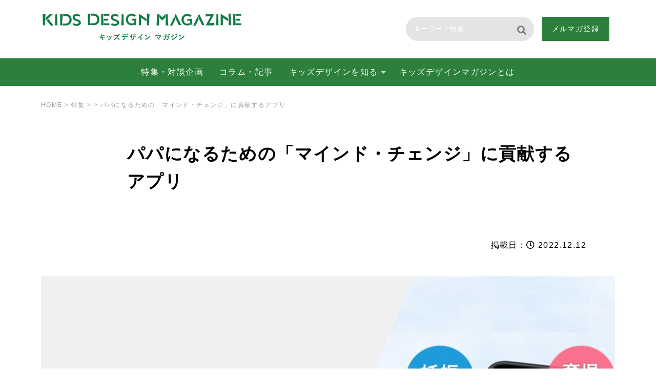

--- FILE ---
content_type: text/html; charset=UTF-8
request_url: https://kidsdesignmagazine.jp/feature/034
body_size: 41144
content:
<!DOCTYPE html>
<html dir="ltr" lang="ja" prefix="og: https://ogp.me/ns#" class="no-js">
<head>
<meta charset="UTF-8">
<meta name="viewport" content="width=device-width, initial-scale=1">
<link rel="profile" href="https://gmpg.org/xfn/11">
<link rel="shortcut icon" href="https://kidsdesignmagazine.jp/img/favicon.ico" />
<link rel="stylesheet" type="text/css" href="https://kidsdesignmagazine.jp/css/base.css" />
<link rel="stylesheet" type="text/css" href="https://kidsdesignmagazine.jp/css/font.css" />
<!--slick-->
<link rel="stylesheet" type="text/css" href="https://kidsdesignmagazine.jp/css/slick.css" />
<!--common-->
<script src="https://ajax.googleapis.com/ajax/libs/jquery/1.11.3/jquery.min.js"></script>
<script src="https://kidsdesignmagazine.jp/js/common.js"></script>
<script>(function(html){html.className = html.className.replace(/\bno-js\b/,'js')})(document.documentElement);</script>
<title>パパになるための「マインド・チェンジ」に貢献するアプリ - - キッズデザインマガジン</title>

		<!-- All in One SEO 4.8.9 - aioseo.com -->
	<meta name="description" content="男女の家事・育児の現実と気持ちのギャップ 男女共同参画担当大臣賞「パパninaru」はパパの育児参加を促す、パ" />
	<meta name="robots" content="max-image-preview:large" />
	<meta name="author" content="magazine_kids_user"/>
	<link rel="canonical" href="https://kidsdesignmagazine.jp/feature/034" />
	<meta name="generator" content="All in One SEO (AIOSEO) 4.8.9" />
		<meta property="og:locale" content="ja_JP" />
		<meta property="og:site_name" content="キッズデザインマガジン - キッズデザインマガジンは「当たり前」を再考し、子どもが歩みたい と思う社会のためのモノづくり、それを支える人々に光を当て、「便利な未来」よりも「豊かな未来」をつくっていく。豊かな未来につながるキッズデザインをみなさまにお届けするWEBメディアです。" />
		<meta property="og:type" content="article" />
		<meta property="og:title" content="パパになるための「マインド・チェンジ」に貢献するアプリ - - キッズデザインマガジン" />
		<meta property="og:description" content="男女の家事・育児の現実と気持ちのギャップ 男女共同参画担当大臣賞「パパninaru」はパパの育児参加を促す、パ" />
		<meta property="og:url" content="https://kidsdesignmagazine.jp/feature/034" />
		<meta property="og:image" content="https://kidsdesignmagazine.jp/wp-content/uploads/2022/12/034_01.jpg" />
		<meta property="og:image:secure_url" content="https://kidsdesignmagazine.jp/wp-content/uploads/2022/12/034_01.jpg" />
		<meta property="og:image:width" content="980" />
		<meta property="og:image:height" content="670" />
		<meta property="article:published_time" content="2022-12-12T01:00:31+00:00" />
		<meta property="article:modified_time" content="2022-12-09T07:27:43+00:00" />
		<meta name="twitter:card" content="summary" />
		<meta name="twitter:site" content="@designer_king" />
		<meta name="twitter:title" content="パパになるための「マインド・チェンジ」に貢献するアプリ - - キッズデザインマガジン" />
		<meta name="twitter:description" content="男女の家事・育児の現実と気持ちのギャップ 男女共同参画担当大臣賞「パパninaru」はパパの育児参加を促す、パ" />
		<meta name="twitter:creator" content="@designer_king" />
		<meta name="twitter:image" content="https://kidsdesignmagazine.jp/wp-content/uploads/2022/12/034_01.jpg" />
		<script type="application/ld+json" class="aioseo-schema">
			{"@context":"https:\/\/schema.org","@graph":[{"@type":"BreadcrumbList","@id":"https:\/\/kidsdesignmagazine.jp\/feature\/034#breadcrumblist","itemListElement":[{"@type":"ListItem","@id":"https:\/\/kidsdesignmagazine.jp#listItem","position":1,"name":"\u30db\u30fc\u30e0","item":"https:\/\/kidsdesignmagazine.jp","nextItem":{"@type":"ListItem","@id":"https:\/\/kidsdesignmagazine.jp\/feature#listItem","name":"\u7279\u96c6"}},{"@type":"ListItem","@id":"https:\/\/kidsdesignmagazine.jp\/feature#listItem","position":2,"name":"\u7279\u96c6","item":"https:\/\/kidsdesignmagazine.jp\/feature","nextItem":{"@type":"ListItem","@id":"https:\/\/kidsdesignmagazine.jp\/feature\/034#listItem","name":"\u30d1\u30d1\u306b\u306a\u308b\u305f\u3081\u306e\u300c\u30de\u30a4\u30f3\u30c9\u30fb\u30c1\u30a7\u30f3\u30b8\u300d\u306b\u8ca2\u732e\u3059\u308b\u30a2\u30d7\u30ea"},"previousItem":{"@type":"ListItem","@id":"https:\/\/kidsdesignmagazine.jp#listItem","name":"\u30db\u30fc\u30e0"}},{"@type":"ListItem","@id":"https:\/\/kidsdesignmagazine.jp\/feature\/034#listItem","position":3,"name":"\u30d1\u30d1\u306b\u306a\u308b\u305f\u3081\u306e\u300c\u30de\u30a4\u30f3\u30c9\u30fb\u30c1\u30a7\u30f3\u30b8\u300d\u306b\u8ca2\u732e\u3059\u308b\u30a2\u30d7\u30ea","previousItem":{"@type":"ListItem","@id":"https:\/\/kidsdesignmagazine.jp\/feature#listItem","name":"\u7279\u96c6"}}]},{"@type":"Organization","@id":"https:\/\/kidsdesignmagazine.jp\/#organization","name":"\u30ad\u30c3\u30ba\u30c7\u30b6\u30a4\u30f3\u30de\u30ac\u30b8\u30f3","description":"\u30ad\u30c3\u30ba\u30c7\u30b6\u30a4\u30f3\u30de\u30ac\u30b8\u30f3\u306f\u300c\u5f53\u305f\u308a\u524d\u300d\u3092\u518d\u8003\u3057\u3001\u5b50\u3069\u3082\u304c\u6b69\u307f\u305f\u3044 \u3068\u601d\u3046\u793e\u4f1a\u306e\u305f\u3081\u306e\u30e2\u30ce\u3065\u304f\u308a\u3001\u305d\u308c\u3092\u652f\u3048\u308b\u4eba\u3005\u306b\u5149\u3092\u5f53\u3066\u3001\u300c\u4fbf\u5229\u306a\u672a\u6765\u300d\u3088\u308a\u3082\u300c\u8c4a\u304b\u306a\u672a\u6765\u300d\u3092\u3064\u304f\u3063\u3066\u3044\u304f\u3002\u8c4a\u304b\u306a\u672a\u6765\u306b\u3064\u306a\u304c\u308b\u30ad\u30c3\u30ba\u30c7\u30b6\u30a4\u30f3\u3092\u307f\u306a\u3055\u307e\u306b\u304a\u5c4a\u3051\u3059\u308bWEB\u30e1\u30c7\u30a3\u30a2\u3067\u3059\u3002","url":"https:\/\/kidsdesignmagazine.jp\/","sameAs":["https:\/\/twitter.com\/designer_king"]},{"@type":"Person","@id":"https:\/\/kidsdesignmagazine.jp\/author\/magazine_kids_user#author","url":"https:\/\/kidsdesignmagazine.jp\/author\/magazine_kids_user","name":"magazine_kids_user","image":{"@type":"ImageObject","@id":"https:\/\/kidsdesignmagazine.jp\/feature\/034#authorImage","url":"https:\/\/secure.gravatar.com\/avatar\/7923b4523152632e43d29a59cfdfc5bb060a013077ebb2c1c9b552f3df32dd4d?s=96&d=mm&r=g","width":96,"height":96,"caption":"magazine_kids_user"}},{"@type":"WebPage","@id":"https:\/\/kidsdesignmagazine.jp\/feature\/034#webpage","url":"https:\/\/kidsdesignmagazine.jp\/feature\/034","name":"\u30d1\u30d1\u306b\u306a\u308b\u305f\u3081\u306e\u300c\u30de\u30a4\u30f3\u30c9\u30fb\u30c1\u30a7\u30f3\u30b8\u300d\u306b\u8ca2\u732e\u3059\u308b\u30a2\u30d7\u30ea - - \u30ad\u30c3\u30ba\u30c7\u30b6\u30a4\u30f3\u30de\u30ac\u30b8\u30f3","description":"\u7537\u5973\u306e\u5bb6\u4e8b\u30fb\u80b2\u5150\u306e\u73fe\u5b9f\u3068\u6c17\u6301\u3061\u306e\u30ae\u30e3\u30c3\u30d7 \u7537\u5973\u5171\u540c\u53c2\u753b\u62c5\u5f53\u5927\u81e3\u8cde\u300c\u30d1\u30d1ninaru\u300d\u306f\u30d1\u30d1\u306e\u80b2\u5150\u53c2\u52a0\u3092\u4fc3\u3059\u3001\u30d1","inLanguage":"ja","isPartOf":{"@id":"https:\/\/kidsdesignmagazine.jp\/#website"},"breadcrumb":{"@id":"https:\/\/kidsdesignmagazine.jp\/feature\/034#breadcrumblist"},"author":{"@id":"https:\/\/kidsdesignmagazine.jp\/author\/magazine_kids_user#author"},"creator":{"@id":"https:\/\/kidsdesignmagazine.jp\/author\/magazine_kids_user#author"},"image":{"@type":"ImageObject","url":"https:\/\/kidsdesignmagazine.jp\/wp-content\/uploads\/2022\/12\/034.jpg","@id":"https:\/\/kidsdesignmagazine.jp\/feature\/034\/#mainImage","width":1120,"height":681,"caption":"\u30d1\u30d1\u306b\u306a\u308b\u305f\u3081\u306e\u300c\u30de\u30a4\u30f3\u30c9\u30fb\u30c1\u30a7\u30f3\u30b8\u300d\u306b\u8ca2\u732e\u3059\u308b\u30a2\u30d7\u30ea"},"primaryImageOfPage":{"@id":"https:\/\/kidsdesignmagazine.jp\/feature\/034#mainImage"},"datePublished":"2022-12-12T10:00:31+09:00","dateModified":"2022-12-09T16:27:43+09:00"},{"@type":"WebSite","@id":"https:\/\/kidsdesignmagazine.jp\/#website","url":"https:\/\/kidsdesignmagazine.jp\/","name":"\u30ad\u30c3\u30ba\u30c7\u30b6\u30a4\u30f3\u30de\u30ac\u30b8\u30f3","description":"\u30ad\u30c3\u30ba\u30c7\u30b6\u30a4\u30f3\u30de\u30ac\u30b8\u30f3\u306f\u300c\u5f53\u305f\u308a\u524d\u300d\u3092\u518d\u8003\u3057\u3001\u5b50\u3069\u3082\u304c\u6b69\u307f\u305f\u3044 \u3068\u601d\u3046\u793e\u4f1a\u306e\u305f\u3081\u306e\u30e2\u30ce\u3065\u304f\u308a\u3001\u305d\u308c\u3092\u652f\u3048\u308b\u4eba\u3005\u306b\u5149\u3092\u5f53\u3066\u3001\u300c\u4fbf\u5229\u306a\u672a\u6765\u300d\u3088\u308a\u3082\u300c\u8c4a\u304b\u306a\u672a\u6765\u300d\u3092\u3064\u304f\u3063\u3066\u3044\u304f\u3002\u8c4a\u304b\u306a\u672a\u6765\u306b\u3064\u306a\u304c\u308b\u30ad\u30c3\u30ba\u30c7\u30b6\u30a4\u30f3\u3092\u307f\u306a\u3055\u307e\u306b\u304a\u5c4a\u3051\u3059\u308bWEB\u30e1\u30c7\u30a3\u30a2\u3067\u3059\u3002","inLanguage":"ja","publisher":{"@id":"https:\/\/kidsdesignmagazine.jp\/#organization"}}]}
		</script>
		<!-- All in One SEO -->

<link rel='dns-prefetch' href='//www.google.com' />
<link rel="alternate" type="application/rss+xml" title="キッズデザインマガジン &raquo; フィード" href="https://kidsdesignmagazine.jp/feed" />
<link rel="alternate" type="application/rss+xml" title="キッズデザインマガジン &raquo; コメントフィード" href="https://kidsdesignmagazine.jp/comments/feed" />
<link rel="alternate" title="oEmbed (JSON)" type="application/json+oembed" href="https://kidsdesignmagazine.jp/wp-json/oembed/1.0/embed?url=https%3A%2F%2Fkidsdesignmagazine.jp%2Ffeature%2F034" />
<link rel="alternate" title="oEmbed (XML)" type="text/xml+oembed" href="https://kidsdesignmagazine.jp/wp-json/oembed/1.0/embed?url=https%3A%2F%2Fkidsdesignmagazine.jp%2Ffeature%2F034&#038;format=xml" />
<style id='wp-img-auto-sizes-contain-inline-css'>
img:is([sizes=auto i],[sizes^="auto," i]){contain-intrinsic-size:3000px 1500px}
/*# sourceURL=wp-img-auto-sizes-contain-inline-css */
</style>
<style id='classic-theme-styles-inline-css'>
/*! This file is auto-generated */
.wp-block-button__link{color:#fff;background-color:#32373c;border-radius:9999px;box-shadow:none;text-decoration:none;padding:calc(.667em + 2px) calc(1.333em + 2px);font-size:1.125em}.wp-block-file__button{background:#32373c;color:#fff;text-decoration:none}
/*# sourceURL=/wp-includes/css/classic-themes.min.css */
</style>
<link rel='stylesheet' id='contact-form-7-css' href='https://kidsdesignmagazine.jp/wp-content/plugins/contact-form-7/includes/css/styles.css?ver=5.3' media='all' />
<link rel='stylesheet' id='contact-form-7-confirm-css' href='https://kidsdesignmagazine.jp/wp-content/plugins/contact-form-7-add-confirm/includes/css/styles.css?ver=5.1' media='all' />
<script src="https://kidsdesignmagazine.jp/wp-includes/js/jquery/jquery.min.js?ver=3.7.1" id="jquery-core-js"></script>
<script src="https://kidsdesignmagazine.jp/wp-includes/js/jquery/jquery-migrate.min.js?ver=3.4.1" id="jquery-migrate-js"></script>
<link rel="https://api.w.org/" href="https://kidsdesignmagazine.jp/wp-json/" /><link rel="EditURI" type="application/rsd+xml" title="RSD" href="https://kidsdesignmagazine.jp/xmlrpc.php?rsd" />
<link rel='shortlink' href='https://kidsdesignmagazine.jp/?p=2602' />

<!-- Global site tag (gtag.js) - Google Analytics -->
<script async src="https://www.googletagmanager.com/gtag/js?id=G-B9LT6TLM54"></script>
<script>
  window.dataLayer = window.dataLayer || [];
  function gtag(){dataLayer.push(arguments);}
  gtag('js', new Date());

  gtag('config', 'G-B9LT6TLM54');
</script>
<style id='global-styles-inline-css'>
:root{--wp--preset--aspect-ratio--square: 1;--wp--preset--aspect-ratio--4-3: 4/3;--wp--preset--aspect-ratio--3-4: 3/4;--wp--preset--aspect-ratio--3-2: 3/2;--wp--preset--aspect-ratio--2-3: 2/3;--wp--preset--aspect-ratio--16-9: 16/9;--wp--preset--aspect-ratio--9-16: 9/16;--wp--preset--color--black: #000000;--wp--preset--color--cyan-bluish-gray: #abb8c3;--wp--preset--color--white: #fff;--wp--preset--color--pale-pink: #f78da7;--wp--preset--color--vivid-red: #cf2e2e;--wp--preset--color--luminous-vivid-orange: #ff6900;--wp--preset--color--luminous-vivid-amber: #fcb900;--wp--preset--color--light-green-cyan: #7bdcb5;--wp--preset--color--vivid-green-cyan: #00d084;--wp--preset--color--pale-cyan-blue: #8ed1fc;--wp--preset--color--vivid-cyan-blue: #0693e3;--wp--preset--color--vivid-purple: #9b51e0;--wp--preset--color--dark-gray: #1a1a1a;--wp--preset--color--medium-gray: #686868;--wp--preset--color--light-gray: #e5e5e5;--wp--preset--color--blue-gray: #4d545c;--wp--preset--color--bright-blue: #007acc;--wp--preset--color--light-blue: #9adffd;--wp--preset--color--dark-brown: #402b30;--wp--preset--color--medium-brown: #774e24;--wp--preset--color--dark-red: #640c1f;--wp--preset--color--bright-red: #ff675f;--wp--preset--color--yellow: #ffef8e;--wp--preset--gradient--vivid-cyan-blue-to-vivid-purple: linear-gradient(135deg,rgb(6,147,227) 0%,rgb(155,81,224) 100%);--wp--preset--gradient--light-green-cyan-to-vivid-green-cyan: linear-gradient(135deg,rgb(122,220,180) 0%,rgb(0,208,130) 100%);--wp--preset--gradient--luminous-vivid-amber-to-luminous-vivid-orange: linear-gradient(135deg,rgb(252,185,0) 0%,rgb(255,105,0) 100%);--wp--preset--gradient--luminous-vivid-orange-to-vivid-red: linear-gradient(135deg,rgb(255,105,0) 0%,rgb(207,46,46) 100%);--wp--preset--gradient--very-light-gray-to-cyan-bluish-gray: linear-gradient(135deg,rgb(238,238,238) 0%,rgb(169,184,195) 100%);--wp--preset--gradient--cool-to-warm-spectrum: linear-gradient(135deg,rgb(74,234,220) 0%,rgb(151,120,209) 20%,rgb(207,42,186) 40%,rgb(238,44,130) 60%,rgb(251,105,98) 80%,rgb(254,248,76) 100%);--wp--preset--gradient--blush-light-purple: linear-gradient(135deg,rgb(255,206,236) 0%,rgb(152,150,240) 100%);--wp--preset--gradient--blush-bordeaux: linear-gradient(135deg,rgb(254,205,165) 0%,rgb(254,45,45) 50%,rgb(107,0,62) 100%);--wp--preset--gradient--luminous-dusk: linear-gradient(135deg,rgb(255,203,112) 0%,rgb(199,81,192) 50%,rgb(65,88,208) 100%);--wp--preset--gradient--pale-ocean: linear-gradient(135deg,rgb(255,245,203) 0%,rgb(182,227,212) 50%,rgb(51,167,181) 100%);--wp--preset--gradient--electric-grass: linear-gradient(135deg,rgb(202,248,128) 0%,rgb(113,206,126) 100%);--wp--preset--gradient--midnight: linear-gradient(135deg,rgb(2,3,129) 0%,rgb(40,116,252) 100%);--wp--preset--font-size--small: 13px;--wp--preset--font-size--medium: 20px;--wp--preset--font-size--large: 36px;--wp--preset--font-size--x-large: 42px;--wp--preset--spacing--20: 0.44rem;--wp--preset--spacing--30: 0.67rem;--wp--preset--spacing--40: 1rem;--wp--preset--spacing--50: 1.5rem;--wp--preset--spacing--60: 2.25rem;--wp--preset--spacing--70: 3.38rem;--wp--preset--spacing--80: 5.06rem;--wp--preset--shadow--natural: 6px 6px 9px rgba(0, 0, 0, 0.2);--wp--preset--shadow--deep: 12px 12px 50px rgba(0, 0, 0, 0.4);--wp--preset--shadow--sharp: 6px 6px 0px rgba(0, 0, 0, 0.2);--wp--preset--shadow--outlined: 6px 6px 0px -3px rgb(255, 255, 255), 6px 6px rgb(0, 0, 0);--wp--preset--shadow--crisp: 6px 6px 0px rgb(0, 0, 0);}:where(.is-layout-flex){gap: 0.5em;}:where(.is-layout-grid){gap: 0.5em;}body .is-layout-flex{display: flex;}.is-layout-flex{flex-wrap: wrap;align-items: center;}.is-layout-flex > :is(*, div){margin: 0;}body .is-layout-grid{display: grid;}.is-layout-grid > :is(*, div){margin: 0;}:where(.wp-block-columns.is-layout-flex){gap: 2em;}:where(.wp-block-columns.is-layout-grid){gap: 2em;}:where(.wp-block-post-template.is-layout-flex){gap: 1.25em;}:where(.wp-block-post-template.is-layout-grid){gap: 1.25em;}.has-black-color{color: var(--wp--preset--color--black) !important;}.has-cyan-bluish-gray-color{color: var(--wp--preset--color--cyan-bluish-gray) !important;}.has-white-color{color: var(--wp--preset--color--white) !important;}.has-pale-pink-color{color: var(--wp--preset--color--pale-pink) !important;}.has-vivid-red-color{color: var(--wp--preset--color--vivid-red) !important;}.has-luminous-vivid-orange-color{color: var(--wp--preset--color--luminous-vivid-orange) !important;}.has-luminous-vivid-amber-color{color: var(--wp--preset--color--luminous-vivid-amber) !important;}.has-light-green-cyan-color{color: var(--wp--preset--color--light-green-cyan) !important;}.has-vivid-green-cyan-color{color: var(--wp--preset--color--vivid-green-cyan) !important;}.has-pale-cyan-blue-color{color: var(--wp--preset--color--pale-cyan-blue) !important;}.has-vivid-cyan-blue-color{color: var(--wp--preset--color--vivid-cyan-blue) !important;}.has-vivid-purple-color{color: var(--wp--preset--color--vivid-purple) !important;}.has-black-background-color{background-color: var(--wp--preset--color--black) !important;}.has-cyan-bluish-gray-background-color{background-color: var(--wp--preset--color--cyan-bluish-gray) !important;}.has-white-background-color{background-color: var(--wp--preset--color--white) !important;}.has-pale-pink-background-color{background-color: var(--wp--preset--color--pale-pink) !important;}.has-vivid-red-background-color{background-color: var(--wp--preset--color--vivid-red) !important;}.has-luminous-vivid-orange-background-color{background-color: var(--wp--preset--color--luminous-vivid-orange) !important;}.has-luminous-vivid-amber-background-color{background-color: var(--wp--preset--color--luminous-vivid-amber) !important;}.has-light-green-cyan-background-color{background-color: var(--wp--preset--color--light-green-cyan) !important;}.has-vivid-green-cyan-background-color{background-color: var(--wp--preset--color--vivid-green-cyan) !important;}.has-pale-cyan-blue-background-color{background-color: var(--wp--preset--color--pale-cyan-blue) !important;}.has-vivid-cyan-blue-background-color{background-color: var(--wp--preset--color--vivid-cyan-blue) !important;}.has-vivid-purple-background-color{background-color: var(--wp--preset--color--vivid-purple) !important;}.has-black-border-color{border-color: var(--wp--preset--color--black) !important;}.has-cyan-bluish-gray-border-color{border-color: var(--wp--preset--color--cyan-bluish-gray) !important;}.has-white-border-color{border-color: var(--wp--preset--color--white) !important;}.has-pale-pink-border-color{border-color: var(--wp--preset--color--pale-pink) !important;}.has-vivid-red-border-color{border-color: var(--wp--preset--color--vivid-red) !important;}.has-luminous-vivid-orange-border-color{border-color: var(--wp--preset--color--luminous-vivid-orange) !important;}.has-luminous-vivid-amber-border-color{border-color: var(--wp--preset--color--luminous-vivid-amber) !important;}.has-light-green-cyan-border-color{border-color: var(--wp--preset--color--light-green-cyan) !important;}.has-vivid-green-cyan-border-color{border-color: var(--wp--preset--color--vivid-green-cyan) !important;}.has-pale-cyan-blue-border-color{border-color: var(--wp--preset--color--pale-cyan-blue) !important;}.has-vivid-cyan-blue-border-color{border-color: var(--wp--preset--color--vivid-cyan-blue) !important;}.has-vivid-purple-border-color{border-color: var(--wp--preset--color--vivid-purple) !important;}.has-vivid-cyan-blue-to-vivid-purple-gradient-background{background: var(--wp--preset--gradient--vivid-cyan-blue-to-vivid-purple) !important;}.has-light-green-cyan-to-vivid-green-cyan-gradient-background{background: var(--wp--preset--gradient--light-green-cyan-to-vivid-green-cyan) !important;}.has-luminous-vivid-amber-to-luminous-vivid-orange-gradient-background{background: var(--wp--preset--gradient--luminous-vivid-amber-to-luminous-vivid-orange) !important;}.has-luminous-vivid-orange-to-vivid-red-gradient-background{background: var(--wp--preset--gradient--luminous-vivid-orange-to-vivid-red) !important;}.has-very-light-gray-to-cyan-bluish-gray-gradient-background{background: var(--wp--preset--gradient--very-light-gray-to-cyan-bluish-gray) !important;}.has-cool-to-warm-spectrum-gradient-background{background: var(--wp--preset--gradient--cool-to-warm-spectrum) !important;}.has-blush-light-purple-gradient-background{background: var(--wp--preset--gradient--blush-light-purple) !important;}.has-blush-bordeaux-gradient-background{background: var(--wp--preset--gradient--blush-bordeaux) !important;}.has-luminous-dusk-gradient-background{background: var(--wp--preset--gradient--luminous-dusk) !important;}.has-pale-ocean-gradient-background{background: var(--wp--preset--gradient--pale-ocean) !important;}.has-electric-grass-gradient-background{background: var(--wp--preset--gradient--electric-grass) !important;}.has-midnight-gradient-background{background: var(--wp--preset--gradient--midnight) !important;}.has-small-font-size{font-size: var(--wp--preset--font-size--small) !important;}.has-medium-font-size{font-size: var(--wp--preset--font-size--medium) !important;}.has-large-font-size{font-size: var(--wp--preset--font-size--large) !important;}.has-x-large-font-size{font-size: var(--wp--preset--font-size--x-large) !important;}
/*# sourceURL=global-styles-inline-css */
</style>
</head>

<body class="wp-singular feature-template-default single single-feature postid-2602 wp-embed-responsive wp-theme-magazine">

<!-- container -->
<div id="container">
<a id="wrap" name="wrap"></a>

<!-- header -->
<header id="header" role="banner">
<div class="header_warp">
<div class="header_inner">
<div class="logo"><h1><a href="/"><img src="https://kidsdesignmagazine.jp/img/logo.png" alt="キッズデザインマガジン"></a></h1></div><div class="sub_navi">
<ul>
<li>
<form method="get" class="search_box" action="https://kidsdesignmagazine.jp/">
  <input type="text" placeholder="キーワード検索" name="s" class="searchfield" value="" />
  <input type="submit" value="&#xf002" alt="検索" title="検索" class="searchsubmit">
</form>
</li>
<!--<li><a href="" class="bt_link01"><i class="fab fa-facebook-square"></i></a></li>
<li><a href="" class="bt_link01"><i class="fab fa-twitter"></i></a></li>
<li><a href="" class="bt_link01"><i class="fab fa-instagram"></i></a></li>-->
<li><a href="" class="bt_link02">メルマガ登録</a></li>
</ul>
</div>
</div>

<div id="nav_inner">
<nav id="nav" role="navigation">
<a href="#nav" title="Show navigation">Show navigation</a>
<a href="#" title="Hide navigation">Hide navigation</a>
<ul class="clearfix">
<li><a href="https://kidsdesignmagazine.jp/feature" aria-haspopup="true">特集・対談企画</a></li>
<li><a href="https://kidsdesignmagazine.jp/column" aria-haspopup="true">コラム・記事</a></li>
<!-- <li><a href="https://kidsdesignmagazine.jp/future" aria-haspopup="true">キッズデザインが描く未来</a></li> -->
<li><a href="https://kidsdesignmagazine.jp/know" aria-haspopup="true"><span>キッズデザインを知る</span></a>
<ul>
<li><a href="https://kidsdesignmagazine.jp/know/action">キッズデザイン協議会の活動</a></li>
<li><a href="https://kidsdesignmagazine.jp/know/application">キッズデザイン賞とは</a></li>
<li><a href="https://kidsdesignmagazine.jp/know/view">受賞作品をみる</a></li>
</ul>
</li>
<li><a href="https://kidsdesignmagazine.jp/about" aria-haspopup="true">キッズデザインマガジンとは</a></li>
</ul>
</nav>

</div>
</div>
</header>
<!-- header end --><div id="breadcrumb" class="clearfix">
<a href="https://kidsdesignmagazine.jp">HOME</a> > 
<a href="https://kidsdesignmagazine.jp/feature">特集</a> >  > パパになるための「マインド・チェンジ」に貢献するアプリ</div>

<!-- content -->
<div class="content_under">

<!-- main -->
<main role="main">

<section>
<div class="feature_inner">
                
		        
<div class="feature_details">

<div class="feature_details_title">
<div class="sub_title"><h2>パパになるための「マインド・チェンジ」に貢献するアプリ</h2></div>
<p class="cp_r pg02">掲載日：<i class="far fa-clock"></i>&nbsp;2022.12.12</p>
</div>

<div class="feature_photo_top">
<img width="1120" height="681" src="https://kidsdesignmagazine.jp/wp-content/uploads/2022/12/034.jpg" class="attachment-full size-full wp-post-image" alt="パパになるための「マインド・チェンジ」に貢献するアプリ" decoding="async" fetchpriority="high" srcset="https://kidsdesignmagazine.jp/wp-content/uploads/2022/12/034.jpg 1120w, https://kidsdesignmagazine.jp/wp-content/uploads/2022/12/034-680x413.jpg 680w, https://kidsdesignmagazine.jp/wp-content/uploads/2022/12/034-460x280.jpg 460w, https://kidsdesignmagazine.jp/wp-content/uploads/2022/12/034-768x467.jpg 768w" sizes="(max-width: 1120px) 100vw, 1120px" /></div>

<div class="feature_box">
<div class="feature_title01"><h3>男女の家事・育児の現実と気持ちのギャップ</h3></div>
<p>男女共同参画担当大臣賞「パパninaru」はパパの育児参加を促す、パパ専用のアプリです。開発した株式会社エバーセンスninaru事業部の三木悠輝さんがこう語ってくれました。<br>
「このアプリは、妊娠がわかった段階、あるいはお子さんが生まれた段階で、出産予定日とお子さんの誕生日を入れていただくと毎日子育てや妊娠に関わる情報が配信される仕組みです。妊娠期、育児期の家族の笑顔を増やしたいという思いから様々なアプリの開発、運営を行っている会社です。<br>パパninaruはパパの意識を変えることを目指して、日々運営、開発しています。国別の男性の育休の取得率を見ると、2021年で13.97と日本は欧米に比べてまだまだ低いことがわかります。フランスのように1週間取得を義務化している国もあります。さらに日本では男女の差が大きいという傾向が顕著です。男性がまだ13.97%であるのに対し、女性は8割を超えています。同じく男女では家事・育児の時間の差も大きく異なります。納得して夫婦がそうしているのであれば問題ないのですが、弊社のアンケートでは理想の家事分担は約6割が5対5という結果が出ています。現実とはかけ離れている状況であることがわかりました」。
</p>
<div class="feature_photo"><img decoding="async" src="https://kidsdesignmagazine.jp/wp-content/uploads/2022/12/034_01.jpg" alt="" width="980" height="670" class="aligncenter size-full wp-image-2603" srcset="https://kidsdesignmagazine.jp/wp-content/uploads/2022/12/034_01.jpg 980w, https://kidsdesignmagazine.jp/wp-content/uploads/2022/12/034_01-680x465.jpg 680w, https://kidsdesignmagazine.jp/wp-content/uploads/2022/12/034_01-460x314.jpg 460w, https://kidsdesignmagazine.jp/wp-content/uploads/2022/12/034_01-768x525.jpg 768w" sizes="(max-width: 980px) 100vw, 980px" /><p class="cp_r middle">妊娠期から育児期にかけて、知っておきたい情報が随時届く</p>
</div>

<div class="feature_title01"><h3>手伝う、でははく自分事でやって欲しいから</h3></div>
<p>ポイントは２つありました。「夫婦でよく話し合いすること、会話をすること」「知識を深めること」。これをアプリを通じて解決することを目指したそうです。<br>
「まず前提としてあるのは、家事分担の比率はご家族で決めた方がよいということです。一方でパパの意識を変えることはやはり必要かと思っています。育児休暇を取得する意識がゼロのまま働き続けたり、『手伝う』という意識で家事や育児をする感覚を変えたいと思っています。弊社はもともとママ向けの妊娠情報アプリ「ninaru」を運用していまして、こちらは現在、国内シェア7割を持っています。レビュー評価数も9万8,000件で4.9と高く評価いただいています。このノウハウをパパにも活かしてはどうかと考えました」。
</p>
<div class="feature_title01"><h3>ママ・パパが気持ちを共有する３つの機能</h3></div>
<p>このアプリには機能が大きく3つあります。そこにはパパが子育てしやすくなるような細かな配慮がありました。「1つ目はママの気持ち、先輩パパのアドバイスというコーナーです。これは夫婦で言いづらいことやどんなに仲がよくても言えないことをアプリが 代弁するという機能です。つわりの時期はとてもしんどい、といった本音や、健診一緒に行きましょう、といった先輩ママのアドバイスがアップされています」。
</p>
<div class="feature_photo"><img decoding="async" src="https://kidsdesignmagazine.jp/wp-content/uploads/2022/12/034_02.jpg" alt="パパになるための「マインド・チェンジ」に貢献するアプリ" width="980" height="551" class="aligncenter size-full wp-image-2604" srcset="https://kidsdesignmagazine.jp/wp-content/uploads/2022/12/034_02.jpg 980w, https://kidsdesignmagazine.jp/wp-content/uploads/2022/12/034_02-680x382.jpg 680w, https://kidsdesignmagazine.jp/wp-content/uploads/2022/12/034_02-460x259.jpg 460w, https://kidsdesignmagazine.jp/wp-content/uploads/2022/12/034_02-768x432.jpg 768w" sizes="(max-width: 980px) 100vw, 980px" /><p class="cp_r middle">パパに伝えたいことをアプリが代弁して、当事者意識を持ってもらう</p>
</div>
<p>「2つ目はママバージョンとの記事の連携です。妊娠期において必ず知っておくべき情報があります。例えば妊娠のつわりがつらい時期にはママとパパの双方のバージョンで同じ情報を流しています。妊娠後期になるとパパバージョンには保育園の探し方のような情報を流し、ママバージョンには自分の体の情報を流しています。<br>このように同じ情報の共有と独自の情報の提供を並行して行なっている点が特徴です」。
</p>
<div class="feature_photo"><img loading="lazy" decoding="async" src="https://kidsdesignmagazine.jp/wp-content/uploads/2022/12/034_03.jpg" alt="パパになるための「マインド・チェンジ」に貢献するアプリ" width="980" height="551" class="aligncenter size-full wp-image-2605" srcset="https://kidsdesignmagazine.jp/wp-content/uploads/2022/12/034_03.jpg 980w, https://kidsdesignmagazine.jp/wp-content/uploads/2022/12/034_03-680x382.jpg 680w, https://kidsdesignmagazine.jp/wp-content/uploads/2022/12/034_03-460x259.jpg 460w, https://kidsdesignmagazine.jp/wp-content/uploads/2022/12/034_03-768x432.jpg 768w" sizes="auto, (max-width: 980px) 100vw, 980px" /><p class="cp_r middle">夫婦では知識量に差があるため、必要な時期に適切な会話や行動を促す</p>
</div>
<p>「３つ目がパパ専用コンテンツ『パパペディア』です。このコンテンツは朝7時に読める、通勤時間の1分でサクッと読めるようなビジュアル重視、まとめ重視の記事を掲載しています。最近は育休制度が改正されましたので、育休診断でアンケート5問に回答するとおすすめの育休の取り方がわかるコンテンツも作りました」。
</p>
<div class="feature_photo"><img loading="lazy" decoding="async" src="https://kidsdesignmagazine.jp/wp-content/uploads/2022/12/034_04.jpg" alt="パパになるための「マインド・チェンジ」に貢献するアプリ" width="980" height="551" class="aligncenter size-full wp-image-2606" srcset="https://kidsdesignmagazine.jp/wp-content/uploads/2022/12/034_04.jpg 980w, https://kidsdesignmagazine.jp/wp-content/uploads/2022/12/034_04-680x382.jpg 680w, https://kidsdesignmagazine.jp/wp-content/uploads/2022/12/034_04-460x259.jpg 460w, https://kidsdesignmagazine.jp/wp-content/uploads/2022/12/034_04-768x432.jpg 768w" sizes="auto, (max-width: 980px) 100vw, 980px" /><p class="cp_r middle">通勤時に手軽に読めるような工夫や適した育休タイプの診断も</p>
</div>
<p>サービス開始後、レビューは2万件、評価4.8とユーザーのパパからはとても好評だそうです。さらにママ側からも「旦那が変わりました」「初めてのパパの指南書ですね」といったコメントがあるそうです。 
</p>
	</div>

</div>

<div class="cp_r small">&nbsp;&nbsp;&nbsp;&nbsp;</div>

<script>
jQuery(function($){
	$('.socialBtn li a').click(function(){
	window.open(this.href,'popup','width=600,height=300');
	return false;
	});
});
</script>
<ul class="socialBtn02">
<li><a class="twitter icon-twitter" href="//twitter.com/intent/tweet?text=%E3%83%91%E3%83%91%E3%81%AB%E3%81%AA%E3%82%8B%E3%81%9F%E3%82%81%E3%81%AE%E3%80%8C%E3%83%9E%E3%82%A4%E3%83%B3%E3%83%89%E3%83%BB%E3%83%81%E3%82%A7%E3%83%B3%E3%82%B8%E3%80%8D%E3%81%AB%E8%B2%A2%E7%8C%AE%E3%81%99%E3%82%8B%E3%82%A2%E3%83%97%E3%83%AA&https%3A%2F%2Fkidsdesignmagazine.jp%2Ffeature%2F034&url=https%3A%2F%2Fkidsdesignmagazine.jp%2Ffeature%2F034" target="_blank" title="Twitterでシェアする"><img src="https://kidsdesignmagazine.jp/img/icon_twitter.png" alt="twitterアカウント"></a></li>
<li><a class="facebook icon-facebook" href="//www.facebook.com/sharer.php?u=https%3A%2F%2Fkidsdesignmagazine.jp%2Ffeature%2F034&t=%E3%83%91%E3%83%91%E3%81%AB%E3%81%AA%E3%82%8B%E3%81%9F%E3%82%81%E3%81%AE%E3%80%8C%E3%83%9E%E3%82%A4%E3%83%B3%E3%83%89%E3%83%BB%E3%83%81%E3%82%A7%E3%83%B3%E3%82%B8%E3%80%8D%E3%81%AB%E8%B2%A2%E7%8C%AE%E3%81%99%E3%82%8B%E3%82%A2%E3%83%97%E3%83%AA" target="_blank" title="facebookでシェアする"><img src="https://kidsdesignmagazine.jp/img/icon_facebook.png" alt="facebookアカウント"></a></li>
<li><a class="hatena icon-hatena" href="//b.hatena.ne.jp/add?mode=confirm&url=https%3A%2F%2Fkidsdesignmagazine.jp%2Ffeature%2F034&title=%E3%83%91%E3%83%91%E3%81%AB%E3%81%AA%E3%82%8B%E3%81%9F%E3%82%81%E3%81%AE%E3%80%8C%E3%83%9E%E3%82%A4%E3%83%B3%E3%83%89%E3%83%BB%E3%83%81%E3%82%A7%E3%83%B3%E3%82%B8%E3%80%8D%E3%81%AB%E8%B2%A2%E7%8C%AE%E3%81%99%E3%82%8B%E3%82%A2%E3%83%97%E3%83%AA" target="_blank" data-hatena-bookmark-title="https://kidsdesignmagazine.jp/feature/034" title="このエントリーをはてなブックマークに追加する"><img src="https://kidsdesignmagazine.jp/img/icon_hatena.png" alt="はたなブックアカウント"></a></li>
<li><a class="line icon-line" href="//timeline.line.me/social-plugin/share?url=https%3A%2F%2Fkidsdesignmagazine.jp%2Ffeature%2F034" target="_blank" title="LINEでシェアする"><img src="https://kidsdesignmagazine.jp/img/icon_line.png" alt="LINEアカウント"></a></li>
</ul>

        
<div class="nav-below">
<div class="nav-previous">&laquo; <a href="https://kidsdesignmagazine.jp/feature/036" rel="prev">街に見守られ、街とともに育つ、高架下でのびのび保育</a></div>
<div class="nav-next"><a href="https://kidsdesignmagazine.jp/feature/033" rel="next">町と共に、町に見守られて、子どもを産み育てるキッズデザイン・コミュニティ</a> &raquo;</div>
</div>

</div>
</section>

</main>
<!-- main end -->

</div>
<!-- content end -->


<!-- footer -->
<footer role="contentinfo" class="footer">
<div class="footer_inner">

<div class="footer_warp">
<div class="footer_logo">
<h1><a href="https://kidsdesignmagazine.jp/"><img src="https://kidsdesignmagazine.jp/img/logo_f.png" alt="キッズデザインマガジン"></a></h1>
</div>
<div class="footer_menu">
<ul>
<li><a href="https://kidsdesignmagazine.jp/feature" aria-haspopup="true">特集・対談企画</a></li>
<li><a href="https://kidsdesignmagazine.jp/column" aria-haspopup="true">コラム・記事</a></li>
<!-- <li><a href="" aria-haspopup="true">キッズデザインが描く未来</a></li> -->
<li><a href="" aria-haspopup="true">キッズデザインを知る</a></li>
<li><a href="https://kidsdesignmagazine.jp/about" aria-haspopup="true">キッズデザインマガジンとは</a></li>
</ul>
</div>
</div>

<div class="copy_inner">
<div class="copy_warp">
<div class="copy_left">
<ul>
<li><a href="https://kidsdesignmagazine.jp/policy">プライバシーポリシー</a></li>
<li><a href="https://kidsdesignmagazine.jp/sitepolicy">サイトポリシー</a></li>
<li><a href="https://kidsdesignmagazine.jp/contact">お問い合わせ</a></li>
<li><a href="https://kidsdesignmagazine.jp/sitemap">サイトマップ</a></li>
</ul>
</div>
<div class="copy_right">Copyright（C）2021 <a href="https://kidsdesignmagazine.jp/" rel="home" target="_blank">KIDS DESIGN AWARD</a>. All Rights Reserved.</div>
</div>
</div>
</div>
</footer>
<!-- /footer -->

<p id="page-top"><a href="#wrap">PAGE<br>TOP</a></p>

</div>
<!-- /container -->

<!-- slick -->
<script src="https://code.jquery.com/jquery-3.4.1.min.js"></script>
<script src="https://kidsdesignmagazine.jp/js/slick.min.js"></script>
<script>
	$('.slider').slick({
		centerMode: false,//横を少し出す。
		autoplay: true,//自動的に動き出すか。初期値はfalse。
		infinite: true,//スライドをループさせるかどうか。初期値はtrue。
		slidesToShow: 2,//スライドを画面に4枚見せる
		slidesToScroll: 1,//1回のスクロールで1枚の写真を移動して見せる
		prevArrow: '<div class="slick-prev"></div>',//矢印部分PreviewのHTMLを変更
		nextArrow: '<div class="slick-next"></div>',//矢印部分NextのHTMLを変更
		dots: false,//下部ドットナビゲーションの表示
		responsive: [
			{
			breakpoint: 769,//モニターの横幅が769px以下の見せ方
			settings: {
				slidesToShow: 1,//スライドを画面に2枚見せる
				slidesToScroll: 1,//1回のスクロールで2枚の写真を移動して見せる
			}
		},
		{
			breakpoint: 426,//モニターの横幅が426px以下の見せ方
			settings: {
				slidesToShow: 1,//スライドを画面に1枚見せる
				slidesToScroll: 1,//1回のスクロールで1枚の写真を移動して見せる
			}
		}
	]
	});
</script>

<!--navi-->
<script src="https://kidsdesignmagazine.jp/js/doubletaptogo.js"></script>
<script>
	$( function()
	{
		$( '#nav li:has(ul)' ).doubleTapToGo();
	});
</script>

<script type="speculationrules">
{"prefetch":[{"source":"document","where":{"and":[{"href_matches":"/*"},{"not":{"href_matches":["/wp-*.php","/wp-admin/*","/wp-content/uploads/*","/wp-content/*","/wp-content/plugins/*","/wp-content/themes/magazine/*","/*\\?(.+)"]}},{"not":{"selector_matches":"a[rel~=\"nofollow\"]"}},{"not":{"selector_matches":".no-prefetch, .no-prefetch a"}}]},"eagerness":"conservative"}]}
</script>
<script id="contact-form-7-js-extra">
var wpcf7 = {"apiSettings":{"root":"https://kidsdesignmagazine.jp/wp-json/contact-form-7/v1","namespace":"contact-form-7/v1"}};
//# sourceURL=contact-form-7-js-extra
</script>
<script src="https://kidsdesignmagazine.jp/wp-content/plugins/contact-form-7/includes/js/scripts.js?ver=5.3" id="contact-form-7-js"></script>
<script src="https://kidsdesignmagazine.jp/wp-includes/js/jquery/jquery.form.min.js?ver=4.3.0" id="jquery-form-js"></script>
<script src="https://kidsdesignmagazine.jp/wp-content/plugins/contact-form-7-add-confirm/includes/js/scripts.js?ver=5.1" id="contact-form-7-confirm-js"></script>
<script id="google-invisible-recaptcha-js-before">
var renderInvisibleReCaptcha = function() {

    for (var i = 0; i < document.forms.length; ++i) {
        var form = document.forms[i];
        var holder = form.querySelector('.inv-recaptcha-holder');

        if (null === holder) continue;
		holder.innerHTML = '';

         (function(frm){
			var cf7SubmitElm = frm.querySelector('.wpcf7-submit');
            var holderId = grecaptcha.render(holder,{
                'sitekey': '6LcZzR8kAAAAALSkP0GVob3s72FQrY0YA6zRopd6', 'size': 'invisible', 'badge' : 'inline',
                'callback' : function (recaptchaToken) {
					if((null !== cf7SubmitElm) && (typeof jQuery != 'undefined')){jQuery(frm).submit();grecaptcha.reset(holderId);return;}
					 HTMLFormElement.prototype.submit.call(frm);
                },
                'expired-callback' : function(){grecaptcha.reset(holderId);}
            });

			if(null !== cf7SubmitElm && (typeof jQuery != 'undefined') ){
				jQuery(cf7SubmitElm).off('click').on('click', function(clickEvt){
					clickEvt.preventDefault();
					grecaptcha.execute(holderId);
				});
			}
			else
			{
				frm.onsubmit = function (evt){evt.preventDefault();grecaptcha.execute(holderId);};
			}


        })(form);
    }
};

//# sourceURL=google-invisible-recaptcha-js-before
</script>
<script async defer src="https://www.google.com/recaptcha/api.js?onload=renderInvisibleReCaptcha&amp;render=explicit" id="google-invisible-recaptcha-js"></script>
<script src="https://kidsdesignmagazine.jp/wp-content/themes/magazine/js/skip-link-focus-fix.js?ver=20170530" id="magazine-skip-link-focus-fix-js"></script>
<script id="magazine-script-js-extra">
var screenReaderText = {"expand":"expand child menu","collapse":"collapse child menu"};
//# sourceURL=magazine-script-js-extra
</script>
<script src="https://kidsdesignmagazine.jp/wp-content/themes/magazine/js/functions.js?ver=20181217" id="magazine-script-js"></script>
</body>
</html>


--- FILE ---
content_type: text/css
request_url: https://kidsdesignmagazine.jp/css/font.css
body_size: 2797
content:
@charset "utf-8";
/* ---------------------------------------------
== font
** --------------------------------------------- */
/*!
 *  Font Awesome 4.2.0 by @davegandy - http://fontawesome.io - @fontawesome
 *  License - http://fontawesome.io/license (Font: SIL OFL 1.1, CSS: MIT License)
 */
/* FONT PATH
 * -------------------------- */
@font-face {
  font-family: 'Font Awesome 5 Brands';
  font-style: normal;
  font-weight: 400;
  font-display: block;
  src: url("../font/fa-brands-400.eot");
  src: url("../font/fa-brands-400.eot?#iefix") format("embedded-opentype"), url("../font/fa-brands-400.woff2") format("woff2"), url("../font/fa-brands-400.woff") format("woff"), url("../font/fa-brands-400.ttf") format("truetype"), url("../font/fa-brands-400.svg#fontawesome") format("svg"); }

.fab {
  font-family: 'Font Awesome 5 Brands';
  font-weight: 400; }
@font-face {
  font-family: 'Font Awesome 5 Free';
  font-style: normal;
  font-weight: 400;
  font-display: block;
  src: url("../font/fa-regular-400.eot");
  src: url("../font/fa-regular-400.eot?#iefix") format("embedded-opentype"), url("../font/fa-regular-400.woff2") format("woff2"), url("../font/fa-regular-400.woff") format("woff"), url("../font/fa-regular-400.ttf") format("truetype"), url("../font/fa-regular-400.svg#fontawesome") format("svg"); }

.far {
  font-family: 'Font Awesome 5 Free';
  font-weight: 400; }
@font-face {
  font-family: 'Font Awesome 5 Free';
  font-style: normal;
  font-weight: 900;
  font-display: block;
  src: url("../font/fa-solid-900.eot");
  src: url("../font/fa-solid-900.eot?#iefix") format("embedded-opentype"), url("../font/fa-solid-900.woff2") format("woff2"), url("../font/fa-solid-900.woff") format("woff"), url("../font/fa-solid-900.ttf") format("truetype"), url("../font/fa-solid-900.svg#fontawesome") format("svg"); }

.fa,
.fas {
  font-family: 'Font Awesome 5 Free';
  font-weight: 600; }

i{
	font-family: 'Font Awesome 5 Free';
	font-style:normal;
}
.fa-angle-left:before {
  content: "\f104"; }

.fab {
    font-family: "Font Awesome 5 Brands"
}
i{font-family: 'Font Awesome 5 Free';font-style:normal;font-weight: normal;}

.fa-angle-left:before {content: "\f104";} 
.fa-tag:before {content: "\f02b";} /*タグ*/
.fa-caret-right:before {content: "\f0da";} /*▼*/
.fa-toggle-down:before,.fa-caret-square-o-down:before {content: "\f150";} /*▼*/
.fa-chevron-circle-right:before {content: "\f138";} /*→*/
.fa-angle-right:before {content: "\f105"; }/*▼*/
.fa-angle-left:before {content: "\f104"; }/*▼*/
.fa-map-marker:before {content: "\f041";} /*マップ*/
.fa-clone:before {content: "\f24d";} /*リンク*/
.fa-facebook-square:before {content: "\f082";} /*facebook*/
.fa-twitter:before {content: "\f099";} /*twitter*/
.fa-instagram:before {content: "\f16d";} /*instagram*/
.fa-search:before {content: "\f002";} /*instagram*/
.fa-clock:before {content: "\f017";} /*clock*/

